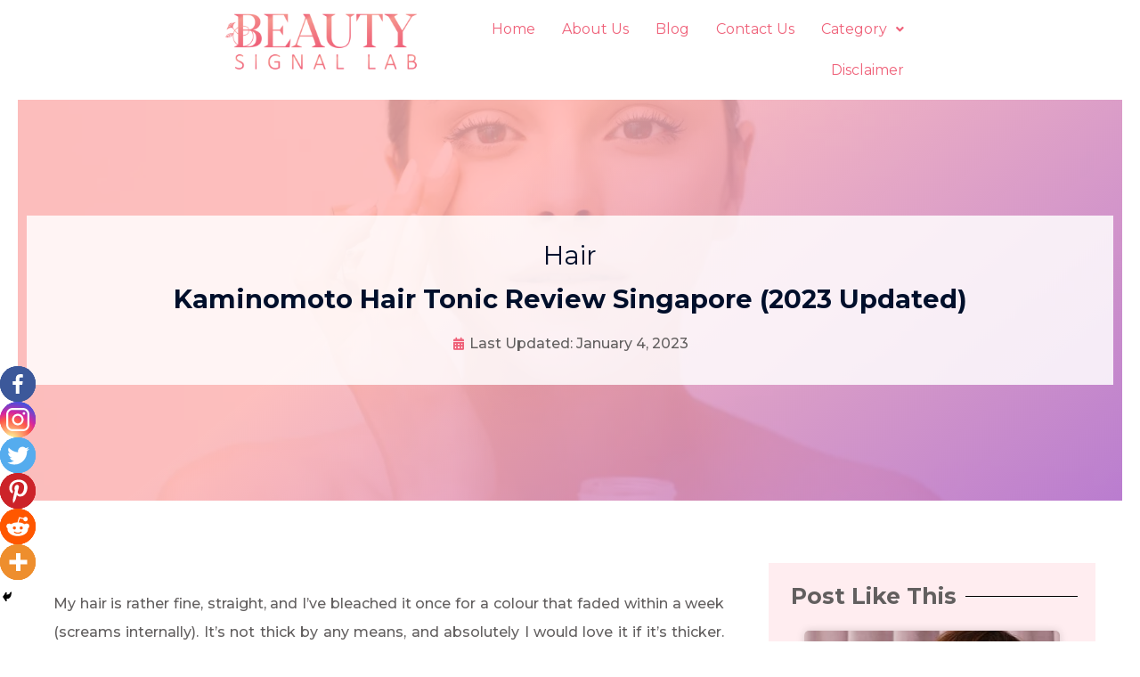

--- FILE ---
content_type: text/html; charset=utf-8
request_url: https://www.google.com/recaptcha/api2/aframe
body_size: 265
content:
<!DOCTYPE HTML><html><head><meta http-equiv="content-type" content="text/html; charset=UTF-8"></head><body><script nonce="nMJoMCKInpeP6t4Yln5mnQ">/** Anti-fraud and anti-abuse applications only. See google.com/recaptcha */ try{var clients={'sodar':'https://pagead2.googlesyndication.com/pagead/sodar?'};window.addEventListener("message",function(a){try{if(a.source===window.parent){var b=JSON.parse(a.data);var c=clients[b['id']];if(c){var d=document.createElement('img');d.src=c+b['params']+'&rc='+(localStorage.getItem("rc::a")?sessionStorage.getItem("rc::b"):"");window.document.body.appendChild(d);sessionStorage.setItem("rc::e",parseInt(sessionStorage.getItem("rc::e")||0)+1);localStorage.setItem("rc::h",'1764427040664');}}}catch(b){}});window.parent.postMessage("_grecaptcha_ready", "*");}catch(b){}</script></body></html>

--- FILE ---
content_type: text/css; charset=UTF-8
request_url: https://beautysignallab.com/wp-content/uploads/elementor/css/post-221.css?ver=1662565780
body_size: 230
content:
.elementor-kit-221{--e-global-color-primary:#6EC1E4;--e-global-color-secondary:#54595F;--e-global-color-text:#7A7A7A;--e-global-color-accent:#61CE70;--e-global-color-24cb6440:#4054B2;--e-global-color-5da9ef4f:#000;--e-global-color-6ff3f7ee:#1A6C7A;--e-global-color-4c254e2:#EF6179;--e-global-color-d804c8b:#FBB5B5;--e-global-color-295db3d:#FCB800;--e-global-color-bf5986d:#FF002B12;--e-global-typography-primary-font-family:"Roboto";--e-global-typography-primary-font-weight:600;--e-global-typography-secondary-font-family:"Roboto Slab";--e-global-typography-secondary-font-weight:400;--e-global-typography-text-font-family:"Roboto";--e-global-typography-text-font-weight:500;--e-global-typography-accent-font-family:"Roboto";--e-global-typography-accent-font-weight:500;color:#625F5F;font-family:"Montserrat", Sans-serif;font-size:16px;font-weight:500;text-transform:none;font-style:normal;text-decoration:none;line-height:2em;}.elementor-kit-221 p{margin-bottom:20px;}.elementor-kit-221 a{color:var( --e-global-color-4c254e2 );font-weight:400;}.elementor-kit-221 a:hover{color:#1A6C7A;}.elementor-kit-221 h1{color:#000F2B;font-size:38px;font-weight:700;line-height:1.5em;}.elementor-kit-221 h2{color:var( --e-global-color-4c254e2 );font-size:26px;font-weight:700;text-transform:capitalize;line-height:2em;letter-spacing:0.5px;}.elementor-kit-221 h3{color:var( --e-global-color-4c254e2 );font-size:24px;font-weight:700;text-transform:capitalize;line-height:1.4em;letter-spacing:0.5px;}.elementor-kit-221 h4{color:#EF6179;font-size:20px;font-weight:600;text-transform:capitalize;line-height:1.4em;letter-spacing:0px;}.elementor-kit-221 h5{color:#127A20;font-size:17px;font-weight:600;text-transform:capitalize;}.elementor-kit-221 h6{color:#000F2B;}.elementor-kit-221 button,.elementor-kit-221 input[type="button"],.elementor-kit-221 input[type="submit"],.elementor-kit-221 .elementor-button{font-family:"Open Sans", Sans-serif;font-size:20px;font-weight:700;text-transform:uppercase;line-height:1.4em;letter-spacing:2.3px;text-shadow:0px 0px 0px rgba(0,0,0,0.3);color:#FFFFFF;background-color:#FCB800;border-style:solid;border-width:0px 0px 0px 0px;border-color:#FFFFFF00;border-radius:0px 0px 0px 0px;padding:0px 0px 0px 0px;}.elementor-kit-221 button:hover,.elementor-kit-221 button:focus,.elementor-kit-221 input[type="button"]:hover,.elementor-kit-221 input[type="button"]:focus,.elementor-kit-221 input[type="submit"]:hover,.elementor-kit-221 input[type="submit"]:focus,.elementor-kit-221 .elementor-button:hover,.elementor-kit-221 .elementor-button:focus{color:#FFFFFF;background-color:#FC9E00;}.elementor-kit-221 img{opacity:1;}.elementor-section.elementor-section-boxed > .elementor-container{max-width:1220px;}.elementor-widget:not(:last-child){margin-bottom:25px;}{}h1.entry-title{display:var(--page-title-display);}@media(max-width:1024px){.elementor-kit-221 h1{font-size:50px;}.elementor-kit-221 h2{font-size:26px;}.elementor-section.elementor-section-boxed > .elementor-container{max-width:1025px;}}@media(max-width:767px){.elementor-kit-221 h1{font-size:30px;}.elementor-section.elementor-section-boxed > .elementor-container{max-width:768px;}}

--- FILE ---
content_type: text/css; charset=UTF-8
request_url: https://beautysignallab.com/wp-content/uploads/elementor/css/post-7246.css?ver=1663556000
body_size: 1765
content:
.elementor-7246 .elementor-element.elementor-element-7b41b2de > .elementor-container{min-height:450px;}.elementor-7246 .elementor-element.elementor-element-7b41b2de:not(.elementor-motion-effects-element-type-background), .elementor-7246 .elementor-element.elementor-element-7b41b2de > .elementor-motion-effects-container > .elementor-motion-effects-layer{background-color:#FFFFFFBF;background-image:url("https://beautysignallab.com/wp-content/uploads/2021/04/GettyImages-874540520-1380x690-1.jpg");background-position:center right;background-repeat:no-repeat;background-size:cover;}.elementor-7246 .elementor-element.elementor-element-7b41b2de > .elementor-background-overlay{background-color:transparent;background-image:linear-gradient(320deg, #AC62C9FA 0%, #FFB5B5 63%);opacity:0.83;transition:background 0.3s, border-radius 0.3s, opacity 0.3s;}.elementor-7246 .elementor-element.elementor-element-7b41b2de{transition:background 0.3s, border 0.3s, border-radius 0.3s, box-shadow 0.3s;}.elementor-7246 .elementor-element.elementor-element-fd3ea15 > .elementor-column-wrap > .elementor-widget-wrap > .elementor-widget:not(.elementor-widget__width-auto):not(.elementor-widget__width-initial):not(:last-child):not(.elementor-absolute){margin-bottom:20px;}.elementor-7246 .elementor-element.elementor-element-fd3ea15:not(.elementor-motion-effects-element-type-background) > .elementor-column-wrap, .elementor-7246 .elementor-element.elementor-element-fd3ea15 > .elementor-column-wrap > .elementor-motion-effects-container > .elementor-motion-effects-layer{background-color:#FFFFFFAB;}.elementor-7246 .elementor-element.elementor-element-fd3ea15 > .elementor-element-populated >  .elementor-background-overlay{background-color:#FFFFFF;opacity:0.5;}.elementor-7246 .elementor-element.elementor-element-fd3ea15 > .elementor-element-populated{transition:background 0.3s, border 0.3s, border-radius 0.3s, box-shadow 0.3s;}.elementor-7246 .elementor-element.elementor-element-fd3ea15 > .elementor-element-populated > .elementor-background-overlay{transition:background 0.3s, border-radius 0.3s, opacity 0.3s;}.elementor-7246 .elementor-element.elementor-element-fd3ea15 > .elementor-element-populated > .elementor-widget-wrap{padding:30px 0px 30px 0px;}.elementor-7246 .elementor-element.elementor-element-5a14de17{text-align:center;}.elementor-7246 .elementor-element.elementor-element-5a14de17 .elementor-heading-title{font-weight:700;}.elementor-7246 .elementor-element.elementor-element-210e5c9a{text-align:center;}.elementor-7246 .elementor-element.elementor-element-210e5c9a > .elementor-widget-container{padding:0px 40px 0px 40px;}.elementor-7246 .elementor-element.elementor-element-7219ab70 .elementor-icon-list-icon i{color:var( --e-global-color-4c254e2 );font-size:14px;}.elementor-7246 .elementor-element.elementor-element-7219ab70 .elementor-icon-list-icon svg{fill:var( --e-global-color-4c254e2 );--e-icon-list-icon-size:14px;}.elementor-7246 .elementor-element.elementor-element-7219ab70 .elementor-icon-list-icon{width:14px;}.elementor-7246 .elementor-element.elementor-element-6b0a4464{margin-top:0px;margin-bottom:0px;padding:50px 0px 0px 0px;}.elementor-7246 .elementor-element.elementor-element-2f4c5320 > .elementor-widget-container{margin:20px 0px 0px 0px;padding:0px 0px -10px 0px;}.elementor-7246 .elementor-element.elementor-element-44fd1ca7{text-align:center;}.elementor-7246 .elementor-element.elementor-element-44fd1ca7 > .elementor-widget-container{margin:0px 0px 40px 0px;}.elementor-7246 .elementor-element.elementor-element-819627{text-align:justify;font-weight:500;}.elementor-7246 .elementor-element.elementor-element-819627 > .elementor-widget-container{margin:-5px 0px -25px 0px;padding:0px 0px 0px 0px;}.elementor-7246 .elementor-element.elementor-element-41be6899{text-align:left;}.elementor-7246 .elementor-element.elementor-element-41be6899 > .elementor-widget-container{margin:0px 0px 0px 0px;padding:10px 0px 0px 0px;}.elementor-7246 .elementor-element.elementor-element-645b8b8f > .elementor-widget-container{margin:-15px 0px -15px 0px;}.elementor-7246 .elementor-element.elementor-element-1cbcab4{text-align:left;}.elementor-7246 .elementor-element.elementor-element-1cbcab4 > .elementor-widget-container{margin:0px 0px 0px 0px;padding:10px 0px 0px 0px;}.elementor-7246 .elementor-element.elementor-element-f7b682a > .elementor-widget-container{margin:-15px 0px -15px 0px;}.elementor-7246 .elementor-element.elementor-element-0507bb9{text-align:left;}.elementor-7246 .elementor-element.elementor-element-0507bb9 > .elementor-widget-container{margin:0px 0px 0px 0px;padding:10px 0px 0px 0px;}.elementor-7246 .elementor-element.elementor-element-10fd791 > .elementor-widget-container{margin:-15px 0px -15px 0px;}.elementor-7246 .elementor-element.elementor-element-d43f836{text-align:left;}.elementor-7246 .elementor-element.elementor-element-d43f836 > .elementor-widget-container{margin:0px 0px 0px 0px;padding:10px 0px 0px 0px;}.elementor-7246 .elementor-element.elementor-element-40a7188 > .elementor-widget-container{margin:-15px 0px -15px 0px;}.elementor-7246 .elementor-element.elementor-element-6ff795c{text-align:left;}.elementor-7246 .elementor-element.elementor-element-6ff795c > .elementor-widget-container{margin:0px 0px 0px 0px;padding:10px 0px 0px 0px;}.elementor-7246 .elementor-element.elementor-element-9710e35 > .elementor-widget-container{margin:-15px 0px -15px 0px;}.elementor-7246 .elementor-element.elementor-element-1023fbfc{padding:40px 0px 0px 0px;}.elementor-7246 .elementor-element.elementor-element-8422d5c > .elementor-widget-container{margin:0px 0px 0px 0px;padding:0px 0px 0px 0px;}.elementor-7246 .elementor-element.elementor-element-208cf640{--grid-side-margin:10px;--grid-column-gap:10px;--grid-row-gap:10px;--grid-bottom-margin:10px;}.elementor-7246 .elementor-element.elementor-element-208cf640 > .elementor-widget-container{margin:10px 0px 0px 0px;}.elementor-7246 .elementor-element.elementor-element-208f4480 span.post-navigation__prev--label{color:#FBB700;}.elementor-7246 .elementor-element.elementor-element-208f4480 span.post-navigation__next--label{color:#FBB700;}.elementor-7246 .elementor-element.elementor-element-208f4480 span.post-navigation__prev--label, .elementor-7246 .elementor-element.elementor-element-208f4480 span.post-navigation__next--label{font-weight:600;}.elementor-7246 .elementor-element.elementor-element-208f4480 > .elementor-widget-container{padding:40px 0px 0px 0px;}.elementor-7246 .elementor-element.elementor-element-535ac57b:not(.elementor-motion-effects-element-type-background), .elementor-7246 .elementor-element.elementor-element-535ac57b > .elementor-motion-effects-container > .elementor-motion-effects-layer{background-color:#FF002B12;}.elementor-7246 .elementor-element.elementor-element-535ac57b{transition:background 0.3s, border 0.3s, border-radius 0.3s, box-shadow 0.3s;margin-top:0px;margin-bottom:0px;padding:0px 0px 14px 0px;}.elementor-7246 .elementor-element.elementor-element-535ac57b > .elementor-background-overlay{transition:background 0.3s, border-radius 0.3s, opacity 0.3s;}.elementor-7246 .elementor-element.elementor-element-1ec6d23f{--divider-border-style:solid;--divider-color:#000;--divider-border-width:1px;}.elementor-7246 .elementor-element.elementor-element-1ec6d23f .elementor-divider-separator{width:100%;margin:0 auto;margin-left:0;}.elementor-7246 .elementor-element.elementor-element-1ec6d23f .elementor-divider{text-align:left;padding-top:15px;padding-bottom:15px;}.elementor-7246 .elementor-element.elementor-element-1ec6d23f .elementor-divider__text{font-size:25px;font-weight:700;}.elementor-7246 .elementor-element.elementor-element-1ec6d23f > .elementor-widget-container{margin:0px 10px -14px 15px;}.elementor-7246 .elementor-element.elementor-element-9c333fa .elementor-posts-container .elementor-post__thumbnail{padding-bottom:calc( 0.66 * 100% );}.elementor-7246 .elementor-element.elementor-element-9c333fa:after{content:"0.66";}.elementor-7246 .elementor-element.elementor-element-9c333fa .elementor-post__meta-data span + span:before{content:"•";}.elementor-7246 .elementor-element.elementor-element-9c333fa{--grid-column-gap:25px;--grid-row-gap:35px;}.elementor-7246 .elementor-element.elementor-element-9c333fa .elementor-post__card{border-width:0px;border-radius:5px;padding-top:0px;padding-bottom:0px;}.elementor-7246 .elementor-element.elementor-element-9c333fa .elementor-post__text{margin-top:20px;}.elementor-7246 .elementor-element.elementor-element-9c333fa .elementor-post__thumbnail img{filter:brightness( 100% ) contrast( 100% ) saturate( 100% ) blur( 0px ) hue-rotate( 0deg );}.elementor-7246 .elementor-element.elementor-element-9c333fa .elementor-post__badge{right:0;}.elementor-7246 .elementor-element.elementor-element-9c333fa .elementor-post__card .elementor-post__badge{background-color:#EF6179;margin:20px;}.elementor-7246 .elementor-element.elementor-element-9c333fa .elementor-post__title, .elementor-7246 .elementor-element.elementor-element-9c333fa .elementor-post__title a{color:var( --e-global-color-24cb6440 );font-size:20px;font-weight:600;}.elementor-7246 .elementor-element.elementor-element-9c333fa .elementor-post__title{margin-bottom:15px;}.elementor-7246 .elementor-element.elementor-element-9c333fa .elementor-post__excerpt{margin-bottom:11px;}.elementor-7246 .elementor-element.elementor-element-9c333fa > .elementor-widget-container{margin:0px 30px 0px 30px;}.elementor-7246 .elementor-element.elementor-element-59092ea1:not(.elementor-motion-effects-element-type-background), .elementor-7246 .elementor-element.elementor-element-59092ea1 > .elementor-motion-effects-container > .elementor-motion-effects-layer{background-color:#FFFFFF;}.elementor-7246 .elementor-element.elementor-element-59092ea1{border-style:solid;border-width:8px 8px 8px 8px;border-color:var( --e-global-color-295db3d );transition:background 0.3s, border 0.3s, border-radius 0.3s, box-shadow 0.3s;margin-top:30px;margin-bottom:0px;padding:40px 40px 40px 40px;}.elementor-7246 .elementor-element.elementor-element-59092ea1 > .elementor-background-overlay{transition:background 0.3s, border-radius 0.3s, opacity 0.3s;}.elementor-7246 .elementor-element.elementor-element-7b9f6ec7{text-align:center;}.elementor-7246 .elementor-element.elementor-element-7b9f6ec7 .elementor-heading-title{color:#000000;font-size:28px;font-weight:600;}.elementor-7246 .elementor-element.elementor-element-1dac2539 .elementor-field-group{padding-right:calc( 10px/2 );padding-left:calc( 10px/2 );margin-bottom:10px;}.elementor-7246 .elementor-element.elementor-element-1dac2539 .elementor-form-fields-wrapper{margin-left:calc( -10px/2 );margin-right:calc( -10px/2 );margin-bottom:-10px;}.elementor-7246 .elementor-element.elementor-element-1dac2539 .elementor-field-group.recaptcha_v3-bottomleft, .elementor-7246 .elementor-element.elementor-element-1dac2539 .elementor-field-group.recaptcha_v3-bottomright{margin-bottom:0;}body.rtl .elementor-7246 .elementor-element.elementor-element-1dac2539 .elementor-labels-inline .elementor-field-group > label{padding-left:1px;}body:not(.rtl) .elementor-7246 .elementor-element.elementor-element-1dac2539 .elementor-labels-inline .elementor-field-group > label{padding-right:1px;}body .elementor-7246 .elementor-element.elementor-element-1dac2539 .elementor-labels-above .elementor-field-group > label{padding-bottom:1px;}.elementor-7246 .elementor-element.elementor-element-1dac2539 .elementor-field-type-html{padding-bottom:0px;}.elementor-7246 .elementor-element.elementor-element-1dac2539 .elementor-field-group .elementor-field{color:#444444;}.elementor-7246 .elementor-element.elementor-element-1dac2539 .elementor-field-group .elementor-field, .elementor-7246 .elementor-element.elementor-element-1dac2539 .elementor-field-subgroup label{font-size:16px;font-weight:normal;text-transform:none;font-style:normal;text-decoration:none;line-height:2.7em;letter-spacing:0px;}.elementor-7246 .elementor-element.elementor-element-1dac2539 .elementor-field-group:not(.elementor-field-type-upload) .elementor-field:not(.elementor-select-wrapper){background-color:#f2f2f2;border-width:0px 0px 0px 0px;border-radius:0px 0px 0px 0px;}.elementor-7246 .elementor-element.elementor-element-1dac2539 .elementor-field-group .elementor-select-wrapper select{background-color:#f2f2f2;border-width:0px 0px 0px 0px;border-radius:0px 0px 0px 0px;}.elementor-7246 .elementor-element.elementor-element-1dac2539 .elementor-button{font-size:17px;font-weight:500;text-transform:none;font-style:normal;text-decoration:none;line-height:1em;letter-spacing:1.5px;border-style:solid;border-width:3px 3px 3px 3px;border-radius:0px 0px 0px 0px;padding:18px 18px 18px 18px;}.elementor-7246 .elementor-element.elementor-element-1dac2539 .e-form__buttons__wrapper__button-next{background-color:var( --e-global-color-4c254e2 );color:#ffffff;}.elementor-7246 .elementor-element.elementor-element-1dac2539 .elementor-button[type="submit"]{background-color:var( --e-global-color-4c254e2 );color:#ffffff;}.elementor-7246 .elementor-element.elementor-element-1dac2539 .elementor-button[type="submit"] svg *{fill:#ffffff;}.elementor-7246 .elementor-element.elementor-element-1dac2539 .e-form__buttons__wrapper__button-previous{color:#ffffff;}.elementor-7246 .elementor-element.elementor-element-1dac2539 .e-form__buttons__wrapper__button-next:hover{background-color:rgba(67,0,145,0);color:#75053b;border-color:#75053b;}.elementor-7246 .elementor-element.elementor-element-1dac2539 .elementor-button[type="submit"]:hover{background-color:rgba(67,0,145,0);color:#75053b;border-color:#75053b;}.elementor-7246 .elementor-element.elementor-element-1dac2539 .elementor-button[type="submit"]:hover svg *{fill:#75053b;}.elementor-7246 .elementor-element.elementor-element-1dac2539 .e-form__buttons__wrapper__button-previous:hover{color:#ffffff;}.elementor-7246 .elementor-element.elementor-element-1dac2539 .elementor-message.elementor-message-success{color:#000000;}.elementor-7246 .elementor-element.elementor-element-1dac2539 .elementor-message.elementor-message-danger{color:#000000;}.elementor-7246 .elementor-element.elementor-element-1dac2539 .elementor-message.elementor-help-inline{color:#000000;}.elementor-7246 .elementor-element.elementor-element-1dac2539{--e-form-steps-indicators-spacing:20px;--e-form-steps-indicator-padding:30px;--e-form-steps-indicator-inactive-secondary-color:#ffffff;--e-form-steps-indicator-active-secondary-color:#ffffff;--e-form-steps-indicator-completed-secondary-color:#ffffff;--e-form-steps-divider-width:1px;--e-form-steps-divider-gap:10px;}.elementor-7246 .elementor-element.elementor-element-79657ec8{margin-top:15px;margin-bottom:15px;}.elementor-7246 .elementor-element.elementor-element-56feb216{text-align:center;}.elementor-7246 .elementor-element.elementor-element-56feb216 .elementor-heading-title{color:#FFFFFF;}.elementor-7246 .elementor-element.elementor-element-56feb216 > .elementor-widget-container{margin:0px 30px -18px 30px;padding:15px 0px 16px 0px;background-color:var( --e-global-color-4c254e2 );}.elementor-7246 .elementor-element.elementor-element-11967dda .elementor-icon-list-items:not(.elementor-inline-items) .elementor-icon-list-item:not(:last-child){padding-bottom:calc(0px/2);}.elementor-7246 .elementor-element.elementor-element-11967dda .elementor-icon-list-items:not(.elementor-inline-items) .elementor-icon-list-item:not(:first-child){margin-top:calc(0px/2);}.elementor-7246 .elementor-element.elementor-element-11967dda .elementor-icon-list-items.elementor-inline-items .elementor-icon-list-item{margin-right:calc(0px/2);margin-left:calc(0px/2);}.elementor-7246 .elementor-element.elementor-element-11967dda .elementor-icon-list-items.elementor-inline-items{margin-right:calc(-0px/2);margin-left:calc(-0px/2);}body.rtl .elementor-7246 .elementor-element.elementor-element-11967dda .elementor-icon-list-items.elementor-inline-items .elementor-icon-list-item:after{left:calc(-0px/2);}body:not(.rtl) .elementor-7246 .elementor-element.elementor-element-11967dda .elementor-icon-list-items.elementor-inline-items .elementor-icon-list-item:after{right:calc(-0px/2);}.elementor-7246 .elementor-element.elementor-element-11967dda .elementor-icon-list-item:not(:last-child):after{content:"";width:90%;border-color:#ddd;}.elementor-7246 .elementor-element.elementor-element-11967dda .elementor-icon-list-items:not(.elementor-inline-items) .elementor-icon-list-item:not(:last-child):after{border-top-style:solid;border-top-width:1px;}.elementor-7246 .elementor-element.elementor-element-11967dda .elementor-icon-list-items.elementor-inline-items .elementor-icon-list-item:not(:last-child):after{border-left-style:solid;}.elementor-7246 .elementor-element.elementor-element-11967dda .elementor-inline-items .elementor-icon-list-item:not(:last-child):after{border-left-width:1px;}.elementor-7246 .elementor-element.elementor-element-11967dda .elementor-icon-list-icon i{color:var( --e-global-color-4c254e2 );}.elementor-7246 .elementor-element.elementor-element-11967dda .elementor-icon-list-icon svg{fill:var( --e-global-color-4c254e2 );}.elementor-7246 .elementor-element.elementor-element-11967dda .elementor-icon-list-item:hover .elementor-icon-list-icon i{color:#807F7E;}.elementor-7246 .elementor-element.elementor-element-11967dda .elementor-icon-list-item:hover .elementor-icon-list-icon svg{fill:#807F7E;}.elementor-7246 .elementor-element.elementor-element-11967dda{--e-icon-list-icon-size:13px;}.elementor-7246 .elementor-element.elementor-element-11967dda .elementor-icon-list-text{color:var( --e-global-color-text );}.elementor-7246 .elementor-element.elementor-element-11967dda .elementor-icon-list-item:hover .elementor-icon-list-text{color:var( --e-global-color-295db3d );}.elementor-7246 .elementor-element.elementor-element-11967dda .elementor-icon-list-item > .elementor-icon-list-text, .elementor-7246 .elementor-element.elementor-element-11967dda .elementor-icon-list-item > a{font-size:18px;font-weight:500;line-height:2.3em;letter-spacing:0.6px;}.elementor-7246 .elementor-element.elementor-element-11967dda > .elementor-widget-container{margin:-8px 30px 0px 30px;padding:0px 0px 0px 30px;background-color:#FFF7F7;border-style:solid;border-width:0px 0px 0px 0px;border-color:#02010199;border-radius:0px 0px 0px 0px;}@media(min-width:768px){.elementor-7246 .elementor-element.elementor-element-fd3ea15{width:100%;}}@media(max-width:1024px){ .elementor-7246 .elementor-element.elementor-element-208cf640{--grid-side-margin:10px;--grid-column-gap:10px;--grid-row-gap:10px;--grid-bottom-margin:10px;}.elementor-7246 .elementor-element.elementor-element-7b9f6ec7 .elementor-heading-title{font-size:26px;}}@media(max-width:767px){ .elementor-7246 .elementor-element.elementor-element-208cf640{--grid-side-margin:10px;--grid-column-gap:10px;--grid-row-gap:10px;--grid-bottom-margin:10px;}.elementor-7246 .elementor-element.elementor-element-9c333fa .elementor-posts-container .elementor-post__thumbnail{padding-bottom:calc( 0.5 * 100% );}.elementor-7246 .elementor-element.elementor-element-9c333fa:after{content:"0.5";}.elementor-7246 .elementor-element.elementor-element-7b9f6ec7 .elementor-heading-title{font-size:30px;}.elementor-7246 .elementor-element.elementor-element-1dac2539 > .elementor-widget-container{padding:0px 0px 10px 0px;}}

--- FILE ---
content_type: text/css; charset=UTF-8
request_url: https://beautysignallab.com/wp-content/uploads/elementor/css/post-9664.css?ver=1662963234
body_size: 72
content:
.elementor-9664 .elementor-element.elementor-element-e85eb5f > .elementor-container{max-width:800px;}.elementor-9664 .elementor-element.elementor-element-4e51a91 .hfe-site-logo-container, .elementor-9664 .elementor-element.elementor-element-4e51a91 .hfe-caption-width figcaption{text-align:center;}.elementor-9664 .elementor-element.elementor-element-4e51a91 .hfe-site-logo-container .hfe-site-logo-img{border-style:none;}.elementor-9664 .elementor-element.elementor-element-4e51a91 .widget-image-caption{margin-top:0px;margin-bottom:0px;}.elementor-bc-flex-widget .elementor-9664 .elementor-element.elementor-element-0616738.elementor-column .elementor-column-wrap{align-items:center;}.elementor-9664 .elementor-element.elementor-element-0616738.elementor-column.elementor-element[data-element_type="column"] > .elementor-column-wrap.elementor-element-populated > .elementor-widget-wrap{align-content:center;align-items:center;}.elementor-9664 .elementor-element.elementor-element-7130df9 .hfe-nav-menu__toggle{margin-left:auto;}.elementor-9664 .elementor-element.elementor-element-7130df9 .menu-item a.hfe-menu-item{padding-left:15px;padding-right:15px;}.elementor-9664 .elementor-element.elementor-element-7130df9 .menu-item a.hfe-sub-menu-item{padding-left:calc( 15px + 20px );padding-right:15px;}.elementor-9664 .elementor-element.elementor-element-7130df9 .hfe-nav-menu__layout-vertical .menu-item ul ul a.hfe-sub-menu-item{padding-left:calc( 15px + 40px );padding-right:15px;}.elementor-9664 .elementor-element.elementor-element-7130df9 .hfe-nav-menu__layout-vertical .menu-item ul ul ul a.hfe-sub-menu-item{padding-left:calc( 15px + 60px );padding-right:15px;}.elementor-9664 .elementor-element.elementor-element-7130df9 .hfe-nav-menu__layout-vertical .menu-item ul ul ul ul a.hfe-sub-menu-item{padding-left:calc( 15px + 80px );padding-right:15px;}.elementor-9664 .elementor-element.elementor-element-7130df9 .menu-item a.hfe-menu-item, .elementor-9664 .elementor-element.elementor-element-7130df9 .menu-item a.hfe-sub-menu-item{padding-top:15px;padding-bottom:15px;}.elementor-9664 .elementor-element.elementor-element-7130df9 .sub-menu,
								.elementor-9664 .elementor-element.elementor-element-7130df9 nav.hfe-dropdown,
								.elementor-9664 .elementor-element.elementor-element-7130df9 nav.hfe-dropdown-expandible,
								.elementor-9664 .elementor-element.elementor-element-7130df9 nav.hfe-dropdown .menu-item a.hfe-menu-item,
								.elementor-9664 .elementor-element.elementor-element-7130df9 nav.hfe-dropdown .menu-item a.hfe-sub-menu-item{background-color:#fff;}.elementor-9664 .elementor-element.elementor-element-7130df9 ul.sub-menu{width:220px;}.elementor-9664 .elementor-element.elementor-element-7130df9 .sub-menu a.hfe-sub-menu-item,
						 .elementor-9664 .elementor-element.elementor-element-7130df9 nav.hfe-dropdown li a.hfe-menu-item,
						 .elementor-9664 .elementor-element.elementor-element-7130df9 nav.hfe-dropdown li a.hfe-sub-menu-item,
						 .elementor-9664 .elementor-element.elementor-element-7130df9 nav.hfe-dropdown-expandible li a.hfe-menu-item,
						 .elementor-9664 .elementor-element.elementor-element-7130df9 nav.hfe-dropdown-expandible li a.hfe-sub-menu-item{padding-top:15px;padding-bottom:15px;}.elementor-9664 .elementor-element.elementor-element-7130df9 .sub-menu li.menu-item:not(:last-child), 
						.elementor-9664 .elementor-element.elementor-element-7130df9 nav.hfe-dropdown li.menu-item:not(:last-child),
						.elementor-9664 .elementor-element.elementor-element-7130df9 nav.hfe-dropdown-expandible li.menu-item:not(:last-child){border-bottom-style:solid;border-bottom-color:#c4c4c4;border-bottom-width:1px;}@media(min-width:768px){.elementor-9664 .elementor-element.elementor-element-7437136{width:30%;}.elementor-9664 .elementor-element.elementor-element-0616738{width:70%;}}@media(max-width:767px){.elementor-9664 .elementor-element.elementor-element-e85eb5f{margin-top:0px;margin-bottom:0px;padding:10px 25px 10px 25px;}.elementor-9664 .elementor-element.elementor-element-7437136{width:70%;}.elementor-9664 .elementor-element.elementor-element-0616738{width:30%;}.elementor-9664 .elementor-element.elementor-element-0616738 > .elementor-element-populated > .elementor-widget-wrap{padding:0px 0px 0px 0px;}.elementor-9664 .elementor-element.elementor-element-7130df9 nav.hfe-nav-menu__layout-horizontal:not(.hfe-dropdown) ul.sub-menu, .elementor-9664 .elementor-element.elementor-element-7130df9 nav.hfe-nav-menu__layout-expandible.menu-is-active, .elementor-9664 .elementor-element.elementor-element-7130df9 nav.hfe-nav-menu__layout-vertical:not(.hfe-dropdown) ul.sub-menu{margin-top:23px;}.elementor-9664 .elementor-element.elementor-element-7130df9 .hfe-dropdown.menu-is-active{margin-top:23px;}}

--- FILE ---
content_type: text/css; charset=UTF-8
request_url: https://beautysignallab.com/wp-content/uploads/elementor/css/post-709.css?ver=1682400259
body_size: 1417
content:
.elementor-709 .elementor-element.elementor-element-5d1e603d > .elementor-container{max-width:1400px;min-height:180px;}.elementor-709 .elementor-element.elementor-element-5d1e603d:not(.elementor-motion-effects-element-type-background), .elementor-709 .elementor-element.elementor-element-5d1e603d > .elementor-motion-effects-container > .elementor-motion-effects-layer{background-color:#FFFFFF;}.elementor-709 .elementor-element.elementor-element-5d1e603d{transition:background 0.3s, border 0.3s, border-radius 0.3s, box-shadow 0.3s;margin-top:0px;margin-bottom:0px;z-index:1;}.elementor-709 .elementor-element.elementor-element-5d1e603d > .elementor-background-overlay{transition:background 0.3s, border-radius 0.3s, opacity 0.3s;}.elementor-709 .elementor-element.elementor-element-75ae4789 > .elementor-element-populated > .elementor-widget-wrap{padding:0px 0px 0px 0px;}.elementor-709 .elementor-element.elementor-element-3cc01d5c > .elementor-container{max-width:1150px;min-height:180px;}.elementor-709 .elementor-element.elementor-element-3cc01d5c:not(.elementor-motion-effects-element-type-background), .elementor-709 .elementor-element.elementor-element-3cc01d5c > .elementor-motion-effects-container > .elementor-motion-effects-layer{background-color:#FFE4E4;}.elementor-709 .elementor-element.elementor-element-3cc01d5c{transition:background 0.3s, border 0.3s, border-radius 0.3s, box-shadow 0.3s;margin-top:50px;margin-bottom:-50px;}.elementor-709 .elementor-element.elementor-element-3cc01d5c > .elementor-background-overlay{transition:background 0.3s, border-radius 0.3s, opacity 0.3s;}.elementor-bc-flex-widget .elementor-709 .elementor-element.elementor-element-24d5598f.elementor-column .elementor-column-wrap{align-items:center;}.elementor-709 .elementor-element.elementor-element-24d5598f.elementor-column.elementor-element[data-element_type="column"] > .elementor-column-wrap.elementor-element-populated > .elementor-widget-wrap{align-content:center;align-items:center;}.elementor-709 .elementor-element.elementor-element-24d5598f > .elementor-element-populated > .elementor-widget-wrap{padding:0px 50px 0px 0px;}.elementor-709 .elementor-element.elementor-element-37b987c2{text-align:center;}.elementor-709 .elementor-element.elementor-element-37b987c2 .elementor-heading-title{color:#011640;font-family:"Montserrat", Sans-serif;font-size:30px;font-weight:300;text-transform:capitalize;line-height:1.2em;}.elementor-bc-flex-widget .elementor-709 .elementor-element.elementor-element-4ff2b680.elementor-column .elementor-column-wrap{align-items:center;}.elementor-709 .elementor-element.elementor-element-4ff2b680.elementor-column.elementor-element[data-element_type="column"] > .elementor-column-wrap.elementor-element-populated > .elementor-widget-wrap{align-content:center;align-items:center;}.elementor-709 .elementor-element.elementor-element-4ff2b680 > .elementor-element-populated > .elementor-widget-wrap{padding:0% 0% 0% 5%;}.elementor-709 .elementor-element.elementor-element-1e7c1dd2 .elementor-field-group{padding-right:calc( 20px/2 );padding-left:calc( 20px/2 );margin-bottom:10px;}.elementor-709 .elementor-element.elementor-element-1e7c1dd2 .elementor-form-fields-wrapper{margin-left:calc( -20px/2 );margin-right:calc( -20px/2 );margin-bottom:-10px;}.elementor-709 .elementor-element.elementor-element-1e7c1dd2 .elementor-field-group.recaptcha_v3-bottomleft, .elementor-709 .elementor-element.elementor-element-1e7c1dd2 .elementor-field-group.recaptcha_v3-bottomright{margin-bottom:0;}body.rtl .elementor-709 .elementor-element.elementor-element-1e7c1dd2 .elementor-labels-inline .elementor-field-group > label{padding-left:0px;}body:not(.rtl) .elementor-709 .elementor-element.elementor-element-1e7c1dd2 .elementor-labels-inline .elementor-field-group > label{padding-right:0px;}body .elementor-709 .elementor-element.elementor-element-1e7c1dd2 .elementor-labels-above .elementor-field-group > label{padding-bottom:0px;}.elementor-709 .elementor-element.elementor-element-1e7c1dd2 .elementor-field-type-html{padding-bottom:0px;}.elementor-709 .elementor-element.elementor-element-1e7c1dd2 .elementor-field-group .elementor-field{color:#011640AB;}.elementor-709 .elementor-element.elementor-element-1e7c1dd2 .elementor-field-group .elementor-field, .elementor-709 .elementor-element.elementor-element-1e7c1dd2 .elementor-field-subgroup label{font-family:"Montserrat", Sans-serif;font-size:16px;text-transform:capitalize;}.elementor-709 .elementor-element.elementor-element-1e7c1dd2 .elementor-field-group:not(.elementor-field-type-upload) .elementor-field:not(.elementor-select-wrapper){background-color:#FFFFFF;border-color:rgba(1, 22, 64, 0.21);border-width:1px 1px 1px 1px;border-radius:0px 0px 0px 0px;}.elementor-709 .elementor-element.elementor-element-1e7c1dd2 .elementor-field-group .elementor-select-wrapper select{background-color:#FFFFFF;border-color:rgba(1, 22, 64, 0.21);border-width:1px 1px 1px 1px;border-radius:0px 0px 0px 0px;}.elementor-709 .elementor-element.elementor-element-1e7c1dd2 .elementor-field-group .elementor-select-wrapper::before{color:rgba(1, 22, 64, 0.21);}.elementor-709 .elementor-element.elementor-element-1e7c1dd2 .elementor-button{font-family:"Montserrat", Sans-serif;font-size:16px;font-weight:300;text-transform:capitalize;border-radius:0px 0px 0px 0px;}.elementor-709 .elementor-element.elementor-element-1e7c1dd2 .e-form__buttons__wrapper__button-next{background-color:#002A7F;color:#FFF7F1;}.elementor-709 .elementor-element.elementor-element-1e7c1dd2 .elementor-button[type="submit"]{background-color:#002A7F;color:#FFF7F1;}.elementor-709 .elementor-element.elementor-element-1e7c1dd2 .elementor-button[type="submit"] svg *{fill:#FFF7F1;}.elementor-709 .elementor-element.elementor-element-1e7c1dd2 .e-form__buttons__wrapper__button-previous{color:#ffffff;}.elementor-709 .elementor-element.elementor-element-1e7c1dd2 .e-form__buttons__wrapper__button-next:hover{background-color:var( --e-global-color-4c254e2 );color:#FFFFFF;}.elementor-709 .elementor-element.elementor-element-1e7c1dd2 .elementor-button[type="submit"]:hover{background-color:var( --e-global-color-4c254e2 );color:#FFFFFF;}.elementor-709 .elementor-element.elementor-element-1e7c1dd2 .elementor-button[type="submit"]:hover svg *{fill:#FFFFFF;}.elementor-709 .elementor-element.elementor-element-1e7c1dd2 .e-form__buttons__wrapper__button-previous:hover{color:#ffffff;}.elementor-709 .elementor-element.elementor-element-1e7c1dd2 .elementor-message{font-family:"Montserrat", Sans-serif;font-size:16px;font-weight:300;}.elementor-709 .elementor-element.elementor-element-1e7c1dd2 .elementor-message.elementor-message-success{color:#011640;}.elementor-709 .elementor-element.elementor-element-1e7c1dd2 .elementor-message.elementor-message-danger{color:#011640;}.elementor-709 .elementor-element.elementor-element-1e7c1dd2 .elementor-message.elementor-help-inline{color:#011640;}.elementor-709 .elementor-element.elementor-element-1e7c1dd2{--e-form-steps-indicators-spacing:20px;--e-form-steps-indicator-padding:30px;--e-form-steps-indicator-inactive-secondary-color:#ffffff;--e-form-steps-indicator-active-secondary-color:#ffffff;--e-form-steps-indicator-completed-secondary-color:#ffffff;--e-form-steps-divider-width:1px;--e-form-steps-divider-gap:10px;}.elementor-709 .elementor-element.elementor-element-5aa09ab8:not(.elementor-motion-effects-element-type-background), .elementor-709 .elementor-element.elementor-element-5aa09ab8 > .elementor-motion-effects-container > .elementor-motion-effects-layer{background-color:#FF3232;}.elementor-709 .elementor-element.elementor-element-5aa09ab8 > .elementor-background-overlay{background-color:#001035;opacity:0.6;transition:background 0.3s, border-radius 0.3s, opacity 0.3s;}.elementor-709 .elementor-element.elementor-element-5aa09ab8{transition:background 0.3s, border 0.3s, border-radius 0.3s, box-shadow 0.3s;padding:90px 0px 15px 0px;}.elementor-709 .elementor-element.elementor-element-55dc8f7a > .elementor-container{max-width:900px;}.elementor-709 .elementor-element.elementor-element-11ff14eb{text-align:center;}.elementor-709 .elementor-element.elementor-element-11ff14eb img{max-width:70%;}.elementor-709 .elementor-element.elementor-element-71af1450 .elementor-icon-list-items:not(.elementor-inline-items) .elementor-icon-list-item:not(:last-child){padding-bottom:calc(5px/2);}.elementor-709 .elementor-element.elementor-element-71af1450 .elementor-icon-list-items:not(.elementor-inline-items) .elementor-icon-list-item:not(:first-child){margin-top:calc(5px/2);}.elementor-709 .elementor-element.elementor-element-71af1450 .elementor-icon-list-items.elementor-inline-items .elementor-icon-list-item{margin-right:calc(5px/2);margin-left:calc(5px/2);}.elementor-709 .elementor-element.elementor-element-71af1450 .elementor-icon-list-items.elementor-inline-items{margin-right:calc(-5px/2);margin-left:calc(-5px/2);}body.rtl .elementor-709 .elementor-element.elementor-element-71af1450 .elementor-icon-list-items.elementor-inline-items .elementor-icon-list-item:after{left:calc(-5px/2);}body:not(.rtl) .elementor-709 .elementor-element.elementor-element-71af1450 .elementor-icon-list-items.elementor-inline-items .elementor-icon-list-item:after{right:calc(-5px/2);}.elementor-709 .elementor-element.elementor-element-71af1450 .elementor-icon-list-icon i{color:#FFFFFF;}.elementor-709 .elementor-element.elementor-element-71af1450 .elementor-icon-list-icon svg{fill:#FFFFFF;}.elementor-709 .elementor-element.elementor-element-71af1450{--e-icon-list-icon-size:0px;}.elementor-709 .elementor-element.elementor-element-71af1450 .elementor-icon-list-text{color:#FFFFFF;padding-left:0px;}.elementor-709 .elementor-element.elementor-element-71af1450 .elementor-icon-list-item:hover .elementor-icon-list-text{color:var( --e-global-color-295db3d );}.elementor-709 .elementor-element.elementor-element-71af1450 .elementor-icon-list-item > .elementor-icon-list-text, .elementor-709 .elementor-element.elementor-element-71af1450 .elementor-icon-list-item > a{font-size:14px;font-weight:600;letter-spacing:2px;}.elementor-709 .elementor-element.elementor-element-77a2986 > .elementor-element-populated{margin:0% 0% 0% 0%;--e-column-margin-right:0%;--e-column-margin-left:0%;}.elementor-709 .elementor-element.elementor-element-220a8fcb .elementor-heading-title{color:#ffffff;font-size:15px;font-weight:600;}.elementor-709 .elementor-element.elementor-element-77a22b1d{--grid-template-columns:repeat(0, auto);--icon-size:13px;--grid-column-gap:10px;--grid-row-gap:0px;}.elementor-709 .elementor-element.elementor-element-77a22b1d .elementor-widget-container{text-align:left;}.elementor-709 .elementor-element.elementor-element-77a22b1d .elementor-social-icon{background-color:#ffffff;--icon-padding:0.9em;}.elementor-709 .elementor-element.elementor-element-77a22b1d .elementor-social-icon i{color:#001444;}.elementor-709 .elementor-element.elementor-element-77a22b1d .elementor-social-icon svg{fill:#001444;}.elementor-709 .elementor-element.elementor-element-77a22b1d .elementor-social-icon:hover i{color:var( --e-global-color-295db3d );}.elementor-709 .elementor-element.elementor-element-77a22b1d .elementor-social-icon:hover svg{fill:var( --e-global-color-295db3d );}.elementor-709 .elementor-element.elementor-element-299d275 > .elementor-container > .elementor-row > .elementor-column > .elementor-column-wrap > .elementor-widget-wrap{align-content:center;align-items:center;}.elementor-709 .elementor-element.elementor-element-299d275{border-style:solid;border-width:1px 0px 0px 0px;border-color:rgba(255,255,255,0.59);transition:background 0.3s, border 0.3s, border-radius 0.3s, box-shadow 0.3s;margin-top:20px;margin-bottom:0px;padding:20px 0px 0px 0px;}.elementor-709 .elementor-element.elementor-element-299d275 > .elementor-background-overlay{transition:background 0.3s, border-radius 0.3s, opacity 0.3s;}.elementor-709 .elementor-element.elementor-element-299d275 > .elementor-container{text-align:center;}.elementor-709 .elementor-element.elementor-element-c23f8a5 > .elementor-element-populated{text-align:center;}.elementor-709 .elementor-element.elementor-element-f3abb19 .elementor-icon-list-items:not(.elementor-inline-items) .elementor-icon-list-item:not(:last-child){padding-bottom:calc(50px/2);}.elementor-709 .elementor-element.elementor-element-f3abb19 .elementor-icon-list-items:not(.elementor-inline-items) .elementor-icon-list-item:not(:first-child){margin-top:calc(50px/2);}.elementor-709 .elementor-element.elementor-element-f3abb19 .elementor-icon-list-items.elementor-inline-items .elementor-icon-list-item{margin-right:calc(50px/2);margin-left:calc(50px/2);}.elementor-709 .elementor-element.elementor-element-f3abb19 .elementor-icon-list-items.elementor-inline-items{margin-right:calc(-50px/2);margin-left:calc(-50px/2);}body.rtl .elementor-709 .elementor-element.elementor-element-f3abb19 .elementor-icon-list-items.elementor-inline-items .elementor-icon-list-item:after{left:calc(-50px/2);}body:not(.rtl) .elementor-709 .elementor-element.elementor-element-f3abb19 .elementor-icon-list-items.elementor-inline-items .elementor-icon-list-item:after{right:calc(-50px/2);}.elementor-709 .elementor-element.elementor-element-f3abb19 .elementor-icon-list-icon i{color:#FFFFFF;}.elementor-709 .elementor-element.elementor-element-f3abb19 .elementor-icon-list-icon svg{fill:#FFFFFF;}.elementor-709 .elementor-element.elementor-element-f3abb19{--e-icon-list-icon-size:0px;}.elementor-709 .elementor-element.elementor-element-f3abb19 .elementor-icon-list-text{color:#FFFFFF;padding-left:0px;}.elementor-709 .elementor-element.elementor-element-f3abb19 .elementor-icon-list-item:hover .elementor-icon-list-text{color:var( --e-global-color-295db3d );}.elementor-709 .elementor-element.elementor-element-f3abb19 .elementor-icon-list-item > .elementor-icon-list-text, .elementor-709 .elementor-element.elementor-element-f3abb19 .elementor-icon-list-item > a{font-size:14px;font-weight:600;letter-spacing:2px;}.elementor-709 .elementor-element.elementor-element-55e598d5 > .elementor-container > .elementor-row > .elementor-column > .elementor-column-wrap > .elementor-widget-wrap{align-content:flex-start;align-items:flex-start;}.elementor-709 .elementor-element.elementor-element-55e598d5{border-style:solid;border-width:1px 0px 0px 0px;border-color:rgba(255,255,255,0.59);transition:background 0.3s, border 0.3s, border-radius 0.3s, box-shadow 0.3s;margin-top:20px;margin-bottom:0px;padding:20px 0px 0px 0px;}.elementor-709 .elementor-element.elementor-element-55e598d5 > .elementor-background-overlay{transition:background 0.3s, border-radius 0.3s, opacity 0.3s;}.elementor-709 .elementor-element.elementor-element-65746d3f{text-align:center;}.elementor-709 .elementor-element.elementor-element-65746d3f .elementor-heading-title{color:rgba(255,255,255,0.5);font-size:13px;font-weight:300;line-height:1.5em;}@media(min-width:768px){.elementor-709 .elementor-element.elementor-element-3fad0504{width:34.333%;}.elementor-709 .elementor-element.elementor-element-402e014b{width:27.111%;}.elementor-709 .elementor-element.elementor-element-77a2986{width:37.888%;}}@media(max-width:1024px) and (min-width:768px){.elementor-709 .elementor-element.elementor-element-24d5598f{width:100%;}.elementor-709 .elementor-element.elementor-element-4ff2b680{width:100%;}.elementor-709 .elementor-element.elementor-element-6714de83{width:100%;}}@media(max-width:1024px){.elementor-709 .elementor-element.elementor-element-5d1e603d{padding:0% 5% 0% 5%;}.elementor-709 .elementor-element.elementor-element-24d5598f > .elementor-element-populated > .elementor-widget-wrap{padding:5% 15% 5% 15%;}.elementor-709 .elementor-element.elementor-element-37b987c2{text-align:center;}.elementor-709 .elementor-element.elementor-element-37b987c2 .elementor-heading-title{font-size:25px;}.elementor-709 .elementor-element.elementor-element-4ff2b680 > .elementor-element-populated > .elementor-widget-wrap{padding:0% 5% 5% 5%;}.elementor-709 .elementor-element.elementor-element-5aa09ab8{padding:30px 20px 30px 20px;}.elementor-709 .elementor-element.elementor-element-11ff14eb{text-align:left;}.elementor-709 .elementor-element.elementor-element-71af1450 .elementor-icon-list-item > .elementor-icon-list-text, .elementor-709 .elementor-element.elementor-element-71af1450 .elementor-icon-list-item > a{font-size:13px;}.elementor-709 .elementor-element.elementor-element-77a22b1d .elementor-social-icon{--icon-padding:0.5em;}.elementor-709 .elementor-element.elementor-element-f3abb19 .elementor-icon-list-item > .elementor-icon-list-text, .elementor-709 .elementor-element.elementor-element-f3abb19 .elementor-icon-list-item > a{font-size:13px;}}@media(max-width:767px){.elementor-709 .elementor-element.elementor-element-24d5598f > .elementor-element-populated > .elementor-widget-wrap{padding:10% 10% 0% 10%;}.elementor-709 .elementor-element.elementor-element-37b987c2 .elementor-heading-title{font-size:22px;}.elementor-709 .elementor-element.elementor-element-4ff2b680 > .elementor-element-populated > .elementor-widget-wrap{padding:10% 10% 10% 10%;}.elementor-709 .elementor-element.elementor-element-5aa09ab8{padding:30px 20px 30px 20px;}.elementor-709 .elementor-element.elementor-element-1eab2038 > .elementor-element-populated > .elementor-widget-wrap{padding:0px 0px 0px 0px;}.elementor-709 .elementor-element.elementor-element-55dc8f7a{margin-top:45px;margin-bottom:0px;}.elementor-709 .elementor-element.elementor-element-3fad0504{width:50%;}.elementor-709 .elementor-element.elementor-element-11ff14eb{text-align:center;}.elementor-709 .elementor-element.elementor-element-402e014b{width:50%;}.elementor-709 .elementor-element.elementor-element-402e014b > .elementor-element-populated{margin:0px 0px 0px 0px;--e-column-margin-right:0px;--e-column-margin-left:0px;}.elementor-709 .elementor-element.elementor-element-77a2986{width:100%;}.elementor-bc-flex-widget .elementor-709 .elementor-element.elementor-element-77a2986.elementor-column .elementor-column-wrap{align-items:center;}.elementor-709 .elementor-element.elementor-element-77a2986.elementor-column.elementor-element[data-element_type="column"] > .elementor-column-wrap.elementor-element-populated > .elementor-widget-wrap{align-content:center;align-items:center;}.elementor-709 .elementor-element.elementor-element-77a2986 > .elementor-element-populated{margin:30px 0px 0px 0px;--e-column-margin-right:0px;--e-column-margin-left:0px;}.elementor-709 .elementor-element.elementor-element-220a8fcb{text-align:center;}.elementor-709 .elementor-element.elementor-element-77a22b1d .elementor-widget-container{text-align:center;}.elementor-709 .elementor-element.elementor-element-299d275{margin-top:15px;margin-bottom:0px;}.elementor-709 .elementor-element.elementor-element-c23f8a5{width:100%;}.elementor-709 .elementor-element.elementor-element-c23f8a5 > .elementor-element-populated{margin:30px 0px 0px 0px;--e-column-margin-right:0px;--e-column-margin-left:0px;}.elementor-709 .elementor-element.elementor-element-f3abb19 > .elementor-widget-container{margin:-30px 0px 0px 0px;}.elementor-709 .elementor-element.elementor-element-55e598d5{margin-top:30px;margin-bottom:0px;}}